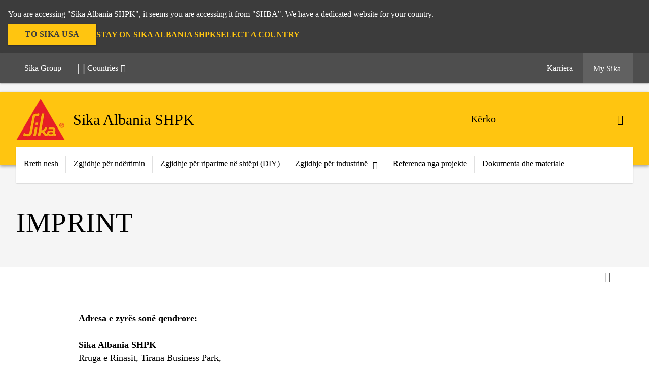

--- FILE ---
content_type: text/html;charset=utf-8
request_url: https://alb.sika.com/sq/imprint.html
body_size: 9495
content:

<!DOCTYPE HTML>
<html data-sika-lang="sq" lang="sq-AL" class="cmp-font-size--normal" dir="ltr">
<head>
    <meta charset="UTF-8"/>
    
    
    
    <title>Imprint | Sika Albania</title>
    <meta name="viewport" content="width=device-width, initial-scale=1.0"/>
    
    
    
    
    <meta property="og:type" content="website"/>
    <meta property="og:url" content="https://alb.sika.com/sq/imprint.html"/>
    <meta property="og:title" content="Imprint"/>
    
    
    <meta itemprop="page-title" content="Imprint"/>
    <meta itemprop="repository-path" content="/content/al/main/sq/imprint"/>
    <meta itemprop="page-type" content="contentpage"/>

    
    <meta itemprop="parent-page" content="/content/al/main/sq"/>
    
    
    
    
    <meta itemprop="brand" content="/content/al/main"/>
    
    
    
    
    

    <meta itemprop="title-sort" content="imprint"/>

    <script defer="defer" type="text/javascript" src="/.rum/@adobe/helix-rum-js@%5E2/dist/rum-standalone.js"></script>
<link rel="canonical" href="https://alb.sika.com/sq/imprint.html"/>
    
        
            <link rel="alternate" href="https://mng.sika.com/en/imprint.html" hreflang="en-MN"/>
        
            <link rel="alternate" href="https://mmr.sika.com/en/imprint.html" hreflang="en-MM"/>
        
            <link rel="alternate" href="https://lva.sika.com/lv/imprint.html" hreflang="lv-LV"/>
        
            <link rel="alternate" href="https://egy.sika.com/en/imprint.html" hreflang="en-EG"/>
        
            <link rel="alternate" href="https://ind.sika.com/en/imprint.html" hreflang="en-IN"/>
        
            <link rel="alternate" href="https://gcc.sika.com/en/imprint.html" hreflang="en-AE"/>
        
            <link rel="alternate" href="https://zaf.sika.com/en/imprint.html" hreflang="en-ZA"/>
        
            <link rel="alternate" href="https://mus.sika.com/en/imprint.html" hreflang="en-MU"/>
        
            <link rel="alternate" href="https://irq.sika.com/en/imprint.html" hreflang="en-IQ"/>
        
            <link rel="alternate" href="https://grc.sika.com/el/imprint.html" hreflang="el-GR"/>
        
            <link rel="alternate" href="https://mys.sika.com/en/imprint.html" hreflang="en-MY"/>
        
            <link rel="alternate" href="https://arm.sika.com/en/imprint.html" hreflang="en-AM"/>
        
            <link rel="alternate" href="https://eth.sika.com/en/imprint.html" hreflang="en-ET"/>
        
            <link rel="alternate" href="https://uzb.sika.com/ru/imprint.html" hreflang="ru-UZ"/>
        
            <link rel="alternate" href="https://mus.sika.com/fr/imprint.html" hreflang="fr-MU"/>
        
            <link rel="alternate" href="https://aus.sika.com/en/imprint.html" hreflang="en-AU"/>
        
            <link rel="alternate" href="https://nga.sika.com/en/imprint.html" hreflang="en-NG"/>
        
            <link rel="alternate" href="https://hun.sika.com/hu/imprint.html" hreflang="hu-HU"/>
        
            <link rel="alternate" href="https://bgd.sika.com/en/imprint.html" hreflang="en-BD"/>
        
            <link rel="alternate" href="https://gcc.sika.com/en/imprint.html" hreflang="en-JO"/>
        
            <link rel="alternate" href="https://gcc.sika.com/en/imprint.html" hreflang="en-BH"/>
        
            <link rel="alternate" href="https://sen.sika.com/fr/imprint.html" hreflang="fr-SN"/>
        
            <link rel="alternate" href="https://gcc.sika.com/en/imprint.html" hreflang="en-SA"/>
        
            <link rel="alternate" href="https://rou.sika.com/ro/imprint.html" hreflang="ro-RO"/>
        
            <link rel="alternate" href="https://est.sika.com/et/imprint.html" hreflang="et-EE"/>
        
            <link rel="alternate" href="https://ken.sika.com/en/imprint.html" hreflang="en-KE"/>
        
            <link rel="alternate" href="https://aze.sika.com/az/imprint.html" hreflang="az-AZ"/>
        
            <link rel="alternate" href="https://gcc.sika.com/en/imprint.html" hreflang="en-OM"/>
        
            <link rel="alternate" href="https://hrv.sika.com/hr/imprint.html" hreflang="hr-HR"/>
        
            <link rel="alternate" href="https://gha.sika.com/en/imprint.html" hreflang="en-GH"/>
        
            <link rel="alternate" href="https://kaz.sika.com/ru/imprint.html" hreflang="ru-KZ"/>
        
            <link rel="alternate" href="https://ago.sika.com/pt/imprint.html" hreflang="pt-AO"/>
        
            <link rel="alternate" href="https://ltu.sika.com/lt/imprint.html" hreflang="lt-LT"/>
        
            <link rel="alternate" href="https://tun.sika.com/fr/imprint.html" hreflang="fr-TN"/>
        
            <link rel="alternate" href="https://svn.sika.com/sl/imprint.html" hreflang="sl-SI"/>
        
            <link rel="alternate" href="https://gcc.sika.com/en/imprint.html" hreflang="en-KW"/>
        
            <link rel="alternate" href="https://civ.sika.com/fr/imprint.html" hreflang="fr-CI"/>
        
            <link rel="alternate" href="https://bgr.sika.com/bg/imprint.html" hreflang="bg-BG"/>
        
            <link rel="alternate" href="https://cmr.sika.com/fr/imprint.html" hreflang="fr-CM"/>
        
            <link rel="alternate" href="https://lbn.sika.com/en/imprint.html" hreflang="en-LB"/>
        
            <link rel="alternate" href="https://cze.sika.com/cs/imprint.html" hreflang="cs-CZ"/>
        
            <link rel="alternate" href="https://blr.sika.com/ru/imprint.html" hreflang="ru-BY"/>
        
            <link rel="alternate" href="https://pak.sika.com/en/imprint.html" hreflang="en-PK"/>
        
            <link rel="alternate" href="https://lka.sika.com/en/imprint.html" hreflang="en-LK"/>
        
            <link rel="alternate" href="https://mar.sika.com/fr/imprint.html" hreflang="fr-MA"/>
        
            <link rel="alternate" href="https://deu.sika.com/en/imprint.html" hreflang="en-DE"/>
        
            <link rel="alternate" href="https://hkg.sika.com/zh/imprint.html" hreflang="zh-HK"/>
        
            <link rel="alternate" href="https://hkg.sika.com/en/imprint.html" hreflang="en-HK"/>
        
            <link rel="alternate" href="https://srb.sika.com/sr/imprint.html" hreflang="sr-RS"/>
        
            <link rel="alternate" href="https://kor.sika.com/ko/imprint.html" hreflang="ko-KR"/>
        
            <link rel="alternate" href="https://dza.sika.com/fr/imprint.html" hreflang="fr-DZ"/>
        
            <link rel="alternate" href="https://svk.sika.com/sk/imprint.html" hreflang="sk-SK"/>
        
            <link rel="alternate" href="https://tza.sika.com/en/imprint.html" hreflang="en-TZ"/>
        
            <link rel="alternate" href="https://ita.sika.com/it/imprint.html" hreflang="it-IT"/>
        
            <link rel="alternate" href="https://alb.sika.com/sq/imprint.html" hreflang="sq-AL"/>
        
            <link rel="alternate" href="https://gcc.sika.com/en/imprint.html" hreflang="en-QA"/>
        
    

    



    

    

  <!-- Always load base styles -->
  
    
<link rel="stylesheet" href="/etc.clientlibs/sika/clientlibs/clientlib-base.lc-c72f5a7b1603130ed05ab37748a06fac-lc.min.css" type="text/css">



  <!-- Load sika UI styles only when redesign feature flag is active -->
  
  




    <script>
        (function (w, d, s, l, i) {
            w[l] = w[l] || [];
            w[l].push({
                'gtm.start':
                    new Date().getTime(), event: 'gtm.js'
            });
            var f = d.getElementsByTagName(s)[0],
                j = d.createElement(s), dl = l != 'dataLayer' ? '&l=' + l : '';
            j.async = true;
            j.src =
                'https://www.googletagmanager.com/gtm.js?id=' + i + dl;
            f.parentNode.insertBefore(j, f);
        })(window, document, 'script', 'dataLayer', 'GTM-N7SDJMV9');
    </script>


    
    
    

    

    
    
    

    
    
    <link rel="apple-touch-icon" sizes="120x120" href="/content/dam/system/icons-sika/120x120.png"/>

    
    <link rel="apple-touch-icon" sizes="152x152" href="/content/dam/system/icons-sika/152x152.png"/>

    
    <link rel="apple-touch-icon" sizes="167x167" href="/content/dam/system/icons-sika/167x167.png"/>

    
    <link rel="apple-touch-icon" sizes="180x180" href="/content/dam/system/icons-sika/180x180.png"/>

    
    <link rel="icon" sizes="192x192" href="/content/dam/system/icons-sika/192x192.png"/>

    
    <link rel="icon" sizes="128x128" href="/content/dam/system/icons-sika/128x128.png"/>

    
    <meta name="msapplication-square310x310logo" content="/content/dam/system/icons-sika/310x310.png"/>
    <meta name="msapplication-wide310x150logo" content="/content/dam/system/icons-sika/310x150.png"/>
    <meta name="msapplication-square150x150logo" content="/content/dam/system/icons-sika/150x150.png"/>
    <meta name="msapplication-square70x70logo" content="/content/dam/system/icons-sika/70x70.png"/>

    
    <link rel="icon" sizes="48x48" href="/content/dam/system/icons-sika/48x48.png"/>
    <link rel="icon" sizes="32x32" href="/content/dam/system/icons-sika/32x32.png"/>
    <link rel="icon" sizes="16x16" href="/content/dam/system/icons-sika/16x16.png"/>


    
    
    

    
    
    
    

    
</head>
<body class="cmp-font--klavika ltr contentpage abstractpage page basicpage  ">


  



  <div id="app">
    <div class="cmp-app" v-page>
        


    <div id="header" class="cmp-header__anchor"></div>
    <header v-header class="cmp-header cmp-header--absolute">
        
  <div func-country-switch data-api-url="/sq/imprint.countryswitch.json" class="cmp-country-switch" style="display: none;">
    <div class="cmp-country-switch__content">
        <div class="cmp-country-switch__message" data-message></div>
        <div class="cmp-country-switch__action-items">
            <a class="cmp-button button" data-switch-button></a>
            <a class="cmp-country-switch__link-button" data-stay-button></a>
            <a class="cmp-country-switch__link-button" data-select-button></a>
        </div>
    </div>
  </div>


        <div class="cmp-meta-navigation">
    <div class="cmp-header-container">
        <div class="cmp-meta-left">
            <div class="cmp-group-title">
                <a href="https://www.sika.com" data-link-target="external" rel="noopener">Sika Group</a>
            </div>
            <ul class="cmp-dropdown dropdown menu">
                <li>
                    
                    <div data-servlet-path="/sq.country-selector.json" v-modal="'worldwideselector'" class="cmp-modal cmp-website-selection-modal">
  <div class="cmp-website-selection">
    
    
      <div data-sika-open>
        <div class="cmp-website-selection__button">
          <a class="cmp-button secondary" data-sika-link-type="CTA">
            <i class="cmp-icon cmp-icon-earth"></i>
            Countries
          </a>
        </div>
      </div>
    
    <div data-sika-modal="modal-name" class="cmp-modal__overlay cmp-modal__overlay--website-selector">
      <div class="cmp-modal__content cmp-modal__overlay--website-selector-content">
        <div class="cmp-website-selection__content-holder">
          <div class="cmp-website-selection__header">
            <div class="cmp-website-selection__header-inner">
              <div class="cmp-website-selection__logo">
                <a href="/">
                  
  
  
  
  <picture v-responsive-image="true" data-image-src="{&#34;isResponsive&#34;:false,&#34;pattern&#34;:&#34;https://sika.scene7.com/is/content/sika/Sika_ClaimU_pos_rgb&#34;,&#34;alt&#34;:&#34;Sika Logo with Building Trust below triangle&#34;,&#34;imageProfileNamePrefix&#34;:&#34;:&#34;,&#34;imageProfileMap&#34;:{}}" data-height-based="false">
    
    <img class="svg-placeholder " src="[data-uri]" alt="Logo" title="Sika Logo"/>
  </picture>

                </a>
              </div>
              <div class="cmp-website-selection__title-wrap">
                <h3 class="cmp-website-selection__title">Choose a country</h3>
              </div>
            </div>
          </div>
          <div class="cmp-website-selection__parent"></div>
        </div>
        <button class="cmp-modal__close-button" data-sika-close type="button">
          <i class="cmp-icon cmp-icon-close"></i>
        </button>
      </div>
    </div>
  </div>
</div>

                    
                </li>
                
                
                
            </ul>
        </div>
        <div class="cmp-meta-right">
            <div class="cmp-navigation">
                <ul func-shadow class="cmp-navigation__menu">
                    <li class="cmp-navigation__item">
                        <a href="https://alb.sika.com/sq/karriera.html" target="_self" class="cmp-navigation__link ">
                            <i class="cmp-icon cmp-icon-"></i>
                            <span class="cmp-text">
                                Karriera
                                
                            </span>
                        </a>
                    </li>


                    <li v-cart-flash="['product', 'download']" data-cart-flash-animation-class="cmp-my-sika--flash" class="cmp-navigation__item cmp-my-sika">

                        <a href="javascript:;" target="_self" class="cmp-navigation__link" v-toggle>
                            <i class="cmp-icon cmp-icon-account"></i>
                            <span class="cmp-text">
                                My Sika&nbsp;
                            </span>
                        </a>
                        <div class="cmp-my-sika__overlay">
                            <div class="cmp-my-sika_element cmp-my-sika_element--linked" onClick="window.location = '/content/al/main/sq/my-sika.html'">
                                <div class="cmp-my-sika_element__icon">
                                    <i class="cmp-icon cmp-icon-file-multiple"></i>
                                </div>

                                <div class="cmp-my-sika_element_container">
                                    <div func-cart-count="download" data-cart-count-class-active="cmp-navigation__link--active" data-cart-count-class-flash="cmp-navigation__link--flash" class="cmp-my-sika_element_container__title">
                                        Koshi i dokumentave
                                        <span class="cart-count_container"></span>

                                        
                                    </div>
                                </div>
                            </div>
                            <div class="cmp-my-sika_element cmp-my-sika_element--linked" onClick="window.location = '/content/al/main/sq/my-sika.html'">
                                <div class="cmp-my-sika_element__icon">
                                    <i class="cmp-icon cmp-icon-star"></i>
                                </div>

                                <div class="cmp-my-sika_element_container">
                                    <div func-cart-count="product" data-cart-count-class-active="cmp-navigation__link--active" data-cart-count-class-flash="cmp-navigation__link--flash" class="cmp-my-sika_element_container__title">
                                        Produktet e preferuara
                                        <span class="cart-count_container"></span>

                                        
                                    </div>
                                </div>
                            </div>
                            
                        </div>
                    </li>
                    
                        <li class="cmp-navigation__item cmp-navigation__item--sticky-show cmp-my-sika cart">
                            <a func-cart-count="download" func-cart-count-mobile="download" data-cart-count-class-active="cmp-navigation__link--active" data-cart-count-class-flash="cmp-navigation__link--flash" href="/sq/my-sika.html" class="cmp-navigation__link">
                                <i class="cmp-icon cmp-icon-file-multiple"></i>
                                <span class="cmp-text">
                                    Koshi i dokumentave&nbsp;
                                    <span class="cart-count_container"></span>
                                </span>
                                
                            </a>
                        </li>
                        <li class="cmp-navigation__item cmp-navigation__item--sticky-show cmp-my-sika cart">
                            <a func-cart-count="product" func-cart-count-mobile="product" data-cart-count-class-active="cmp-navigation__link--active" data-cart-count-class-flash="cmp-navigation__link--flash" href="/sq/my-sika.html" class="cmp-navigation__link">
                                <i class="cmp-icon cmp-icon-star"></i>
                                <span class="cmp-text">
                                    Produktet e preferuara&nbsp;
                                    <span class="cart-count_container"></span>
                                </span>
                                
                            </a>
                        </li>
                        
                    
                </ul>
            </div>
        </div>
    </div>
</div>
        <div class="cmp-header__content">
            <div class="cmp-header-container">
                <div class="cmp-header__content-left">
                    <div class="cmp-header__logo">
                        <a href="/">
                            
  
  
  <picture>
    
    <img src="https://sika.scene7.com/is/content/sika/Sika_ClaimU_pos_rgb" alt="Logo" title="Sika Logo"/>
  </picture>

                        </a>
                    </div>
                    <div class="cmp-header__logo cmp-header__logo--is-mobile">
                        <a href="/">
                            
  
  
  <picture>
    <source type="image/webp" srcset="https://sika.scene7.com/is/image/sika/Sika_NoClaim_pos_rgb_mobile?wid=160&amp;hei=138&amp;fit=crop%2C1&amp;fmt=webp-alpha 1.0x, https://sika.scene7.com/is/image/sika/Sika_NoClaim_pos_rgb_mobile?wid=320&amp;hei=277&amp;fit=crop%2C1&amp;fmt=webp-alpha 1.5x, https://sika.scene7.com/is/image/sika/Sika_NoClaim_pos_rgb_mobile?wid=320&amp;hei=277&amp;fit=crop%2C1&amp;fmt=webp-alpha 2.0x" media="(min-width: 1441px)"/>
<source type="image/webp" srcset="https://sika.scene7.com/is/image/sika/Sika_NoClaim_pos_rgb_mobile?wid=160&amp;hei=138&amp;fit=crop%2C1&amp;fmt=webp-alpha 1.0x, https://sika.scene7.com/is/image/sika/Sika_NoClaim_pos_rgb_mobile?wid=320&amp;hei=277&amp;fit=crop%2C1&amp;fmt=webp-alpha 1.5x, https://sika.scene7.com/is/image/sika/Sika_NoClaim_pos_rgb_mobile?wid=320&amp;hei=277&amp;fit=crop%2C1&amp;fmt=webp-alpha 2.0x" media="(min-width: 1025px)"/>
<source type="image/webp" srcset="https://sika.scene7.com/is/image/sika/Sika_NoClaim_pos_rgb_mobile?wid=160&amp;hei=138&amp;fit=crop%2C1&amp;fmt=webp-alpha 1.0x, https://sika.scene7.com/is/image/sika/Sika_NoClaim_pos_rgb_mobile?wid=320&amp;hei=277&amp;fit=crop%2C1&amp;fmt=webp-alpha 1.5x, https://sika.scene7.com/is/image/sika/Sika_NoClaim_pos_rgb_mobile?wid=320&amp;hei=277&amp;fit=crop%2C1&amp;fmt=webp-alpha 2.0x" media="(min-width: 601px)"/>
<source type="image/webp" srcset="https://sika.scene7.com/is/image/sika/Sika_NoClaim_pos_rgb_mobile?wid=160&amp;hei=138&amp;fit=crop%2C1&amp;fmt=webp-alpha 1.0x, https://sika.scene7.com/is/image/sika/Sika_NoClaim_pos_rgb_mobile?wid=320&amp;hei=277&amp;fit=crop%2C1&amp;fmt=webp-alpha 1.5x, https://sika.scene7.com/is/image/sika/Sika_NoClaim_pos_rgb_mobile?wid=320&amp;hei=277&amp;fit=crop%2C1&amp;fmt=webp-alpha 2.0x" media="(min-width: 481px)"/>
<source type="image/webp" srcset="https://sika.scene7.com/is/image/sika/Sika_NoClaim_pos_rgb_mobile?wid=160&amp;hei=138&amp;fit=crop%2C1&amp;fmt=webp-alpha 1.0x, https://sika.scene7.com/is/image/sika/Sika_NoClaim_pos_rgb_mobile?wid=320&amp;hei=277&amp;fit=crop%2C1&amp;fmt=webp-alpha 1.5x, https://sika.scene7.com/is/image/sika/Sika_NoClaim_pos_rgb_mobile?wid=320&amp;hei=277&amp;fit=crop%2C1&amp;fmt=webp-alpha 2.0x"/>
<source type="image/png" srcset="https://sika.scene7.com/is/image/sika/Sika_NoClaim_pos_rgb_mobile?wid=160&amp;hei=138&amp;fit=crop%2C1&amp;fmt=png-alpha 1.0x, https://sika.scene7.com/is/image/sika/Sika_NoClaim_pos_rgb_mobile?wid=320&amp;hei=277&amp;fit=crop%2C1&amp;fmt=png-alpha 1.5x, https://sika.scene7.com/is/image/sika/Sika_NoClaim_pos_rgb_mobile?wid=320&amp;hei=277&amp;fit=crop%2C1&amp;fmt=png-alpha 2.0x" media="(min-width: 1441px)"/>
<source type="image/png" srcset="https://sika.scene7.com/is/image/sika/Sika_NoClaim_pos_rgb_mobile?wid=160&amp;hei=138&amp;fit=crop%2C1&amp;fmt=png-alpha 1.0x, https://sika.scene7.com/is/image/sika/Sika_NoClaim_pos_rgb_mobile?wid=320&amp;hei=277&amp;fit=crop%2C1&amp;fmt=png-alpha 1.5x, https://sika.scene7.com/is/image/sika/Sika_NoClaim_pos_rgb_mobile?wid=320&amp;hei=277&amp;fit=crop%2C1&amp;fmt=png-alpha 2.0x" media="(min-width: 1025px)"/>
<source type="image/png" srcset="https://sika.scene7.com/is/image/sika/Sika_NoClaim_pos_rgb_mobile?wid=160&amp;hei=138&amp;fit=crop%2C1&amp;fmt=png-alpha 1.0x, https://sika.scene7.com/is/image/sika/Sika_NoClaim_pos_rgb_mobile?wid=320&amp;hei=277&amp;fit=crop%2C1&amp;fmt=png-alpha 1.5x, https://sika.scene7.com/is/image/sika/Sika_NoClaim_pos_rgb_mobile?wid=320&amp;hei=277&amp;fit=crop%2C1&amp;fmt=png-alpha 2.0x" media="(min-width: 601px)"/>
<source type="image/png" srcset="https://sika.scene7.com/is/image/sika/Sika_NoClaim_pos_rgb_mobile?wid=160&amp;hei=138&amp;fit=crop%2C1&amp;fmt=png-alpha 1.0x, https://sika.scene7.com/is/image/sika/Sika_NoClaim_pos_rgb_mobile?wid=320&amp;hei=277&amp;fit=crop%2C1&amp;fmt=png-alpha 1.5x, https://sika.scene7.com/is/image/sika/Sika_NoClaim_pos_rgb_mobile?wid=320&amp;hei=277&amp;fit=crop%2C1&amp;fmt=png-alpha 2.0x" media="(min-width: 481px)"/>
<source type="image/png" srcset="https://sika.scene7.com/is/image/sika/Sika_NoClaim_pos_rgb_mobile?wid=160&amp;hei=138&amp;fit=crop%2C1&amp;fmt=png-alpha 1.0x, https://sika.scene7.com/is/image/sika/Sika_NoClaim_pos_rgb_mobile?wid=320&amp;hei=277&amp;fit=crop%2C1&amp;fmt=png-alpha 1.5x, https://sika.scene7.com/is/image/sika/Sika_NoClaim_pos_rgb_mobile?wid=320&amp;hei=277&amp;fit=crop%2C1&amp;fmt=png-alpha 2.0x"/>

    <img src="https://sika.scene7.com/is/image/sika/Sika_NoClaim_pos_rgb_mobile?wid=160&hei=138&fit=crop%2C1" alt="Logo"/>
  </picture>

                        </a>
                    </div>
                    
                    <div class="cmp-header__title cmp-font--light ">
                        Sika Albania SHPK
                    </div>

                    
                    
                </div>
                <div class="cmp-header__content-right">
                    
  
  
    <div class="cmp-search-field">
      <!-- Search Form -->
      <form v-search class="cmp-search-form" action="/sq/serp.html" method="get">
        
        
        <!-- Search Input Field and Buttons -->
        <input type="text" name="q" placeholder="Kërko" data-placeholder-large="Kërko produkte, sisteme dhe zgjidhje" autocomplete="off" data-autocomplete-uri="/content/al/main/sq/serp/_jcr_content.typeahead.json" data-language-code="sq" data-typeahead-filters="[{&#34;type&#34;:&#34;AndFilter&#34;,&#34;startsWith&#34;:false,&#34;key&#34;:&#34;brand_str&#34;,&#34;value&#34;:&#34;/content/al/main&#34;}]" class="cmp-search-form__field cmp-font--light"/>
        <button type="reset" class="cmp-search-form__button-clear">
          <i class="cmp-icon cmp-icon-close"></i>
        </button>
        <div class="cmp-search-form__button-action cmp-search-form__button-action-just-icon">
          <i class="cmp-icon cmp-icon-magnify"></i>
        </div>
        <button type="submit" class="cmp-search-form__button-action" aria-label="Kërko">
          <i class="cmp-icon cmp-icon-magnify"></i>
        </button>

        <!-- Search Block Box -->
        <div class="cmp-search-block">
          <!-- Search Suggestions -->
          <div class="cmp-navigation-block cmp-search-block__suggestions">
            <div class="cmp-link-list">
              <div class="cmp-link-list__title">
                <h6>Suggested Searches</h6>
              </div>
              <div class="cmp-link-list__items">
                <ul>
                  <li><a href=""></a></li>
                </ul>
              </div>
            </div>
          </div>
          <!-- Search Top Results -->
          <div class="cmp-navigation-block cmp-search-block__suggestions cmp-search-block__suggestions__top-results">
            <div class="cmp-title">
              <h6>Rekomandime</h6>
            </div>
          </div>
          <!-- Search Quick Links -->
          

          <!-- Search Recommendations -->
          
        </div>
      </form>
    </div>
    
  

                    <div class="cmp-burger-icon" func-cart-count-mobile.empty="download, product">
                        <div class="icon">
                            <div class="line line--1"></div>
                            <div class="line line--2"></div>
                            <div class="line line--3"></div>
                        </div>
                    </div>
                </div>
            </div>
        </div>
        <div class="cmp-main-navigation--mobile">

    
    <div class="cmp-main-navigation-root">
        <ul class="first">
            
                <li class="has-children">
                    
                    <span>Rreth nesh</span>
                    <ul class="sub-nav">
                        <li class="back">Kthehu në menunë kryesore</li>
                        <li class="overview cmp-font--bold">
                            

                            <!-- when there is no link we need a span so that we can target the element via css -->
                            <span>Rreth nesh</span>
                        </li>
                        
                            <li class="has-children">
                                
                                <span>Rreth kompanisë</span>
                                <ul class="sub-nav">
                                    <li class="back">Kthehu Rreth nesh</li>
                                    <li class="overview cmp-font--bold">
                                        <a href="/sq/rreth-nesh.html">
                                            Rreth kompanisë
                                        </a>

                                        <!-- when there is no link we need a span so that we can target the element via css -->
                                        
                                    </li>
                                    <li>
                                        <a target="_self" href="/sq/rreth-nesh/sika-albania.html">
                                            Sika Albania SHPK
                                        </a>
                                    </li>
<li>
                                        <a target="_self" href="/sq/rreth-nesh/vlera-dhe-parime.html">
                                            Vlera &amp; Parime
                                        </a>
                                    </li>
<li>
                                        <a target="_self" href="/sq/rreth-nesh/historia.html">
                                            Historia
                                        </a>
                                    </li>
<li>
                                        <a target="_self" href="/sq/rreth-nesh/synimi-dhe-marka-sika.html">
                                            Synimi &amp; Marka Sika
                                        </a>
                                    </li>
<li>
                                        <a target="_self" href="/sq/rreth-nesh/target-markets.html">
                                            Target Markets
                                        </a>
                                    </li>

                                </ul>
                            </li>
                            
                        
                            <li class="has-children">
                                
                                <span>Qëndrueshmëria</span>
                                <ul class="sub-nav">
                                    <li class="back">Kthehu Rreth nesh</li>
                                    <li class="overview cmp-font--bold">
                                        

                                        <!-- when there is no link we need a span so that we can target the element via css -->
                                        <span>Qëndrueshmëria</span>
                                    </li>
                                    <li>
                                        <a target="_self" href="/sq/rreth-nesh/qendrueshmeria.html">
                                            Përmasat sociale, mjedisore dhe ekonomike
                                        </a>
                                    </li>

                                </ul>
                            </li>
                            
                        
                            <li class="has-children">
                                
                                <span>Karriera</span>
                                <ul class="sub-nav">
                                    <li class="back">Kthehu Rreth nesh</li>
                                    <li class="overview cmp-font--bold">
                                        

                                        <!-- when there is no link we need a span so that we can target the element via css -->
                                        <span>Karriera</span>
                                    </li>
                                    <li>
                                        <a href="/sq/karriera/behuni-pjese-e-sika-spirit.html">
                                            Bëhuni pjesë e Sika Spirit
                                        </a>
                                    </li>
<li>
                                        <a href="/sq/karriera/karriere-nderkombetare.html">
                                            Karrierë ndërkombëtare
                                        </a>
                                    </li>
<li>
                                        <a href="/sq/karriera/perse-te-punoni-tek-sika.html">
                                            Përse të punoni tek Sika?
                                        </a>
                                    </li>
<li>
                                        <a href="/sq/karriera/vende-te-lira-pune.html">
                                            Vende të lira pune
                                        </a>
                                    </li>

                                </ul>
                            </li>
                            
                        
                            <li class="has-children">
                                
                                <span>Të reja dhe njoftime</span>
                                <ul class="sub-nav">
                                    <li class="back">Kthehu Rreth nesh</li>
                                    <li class="overview cmp-font--bold">
                                        

                                        <!-- when there is no link we need a span so that we can target the element via css -->
                                        <span>Të reja dhe njoftime</span>
                                    </li>
                                    <li>
                                        <a target="_self" href="/sq/rreth-nesh/te-rejat-tona/njoftimet-per-2021.html">
                                            Të rejat më të fundit
                                        </a>
                                    </li>

                                </ul>
                            </li>
                            
                        
                    </ul>
                </li>
            
                <li class="has-children">
                    
                    <span>Zgjidhje për ndërtimin</span>
                    <ul class="sub-nav">
                        <li class="back">Kthehu në menunë kryesore</li>
                        <li class="overview cmp-font--bold">
                            <a href="/sq/zgjidhje-per-ndertimin.html">Zgjidhje për ndërtimin
                                
                            </a>

                            <!-- when there is no link we need a span so that we can target the element via css -->
                            
                        </li>
                        
                            <li class="has-children">
                                
                                <span>Ndërtim</span>
                                <ul class="sub-nav">
                                    <li class="back">Kthehu Zgjidhje për ndërtimin</li>
                                    <li class="overview cmp-font--bold">
                                        <a href="/sq/zgjidhje-per-ndertimin/ndertim.html">
                                            Ndërtim
                                        </a>

                                        <!-- when there is no link we need a span so that we can target the element via css -->
                                        
                                    </li>
                                    <li>
                                        <a target="_self" href="/sq/zgjidhje-per-ndertimin/aditive-per-betonin.html">
                                            Aditivë për betonin
                                        </a>
                                    </li>
<li>
                                        <a target="_self" href="/sq/zgjidhje-per-ndertimin/aditive-per-cimenton.html">
                                            Aditivë për çimenton
                                        </a>
                                    </li>
<li>
                                        <a target="_self" href="/sq/zgjidhje-per-ndertimin/graute.html">
                                            Graute
                                        </a>
                                    </li>
<li>
                                        <a target="_self" href="/sq/zgjidhje-per-ndertimin/ngjitje-e-ngurte.html">
                                            Ngjitje e ngurtë
                                        </a>
                                    </li>
<li>
                                        <a target="_self" href="/sq/zgjidhje-per-ndertimin/aditive-per-llactethategips.html">
                                            Aditivë për llaç të thatë dhe gips
                                        </a>
                                    </li>
<li>
                                        <a target="_self" href="/sq/zgjidhje-per-ndertimin/sisteme-hidroizolimi.html">
                                            Sisteme hidroizolimi
                                        </a>
                                    </li>

                                </ul>
                            </li>
                            
                        
                            <li class="has-children">
                                
                                <span>Mbrojtje</span>
                                <ul class="sub-nav">
                                    <li class="back">Kthehu Zgjidhje për ndërtimin</li>
                                    <li class="overview cmp-font--bold">
                                        <a href="/sq/zgjidhje-per-ndertimin/mbrojtje.html">
                                            Mbrojtje
                                        </a>

                                        <!-- when there is no link we need a span so that we can target the element via css -->
                                        
                                    </li>
                                    <li>
                                        <a target="_self" href="/sq/zgjidhje-per-ndertimin/mbrojtje-kunder-zjarrit.html">
                                            Mbrojtje kundër zjarrit
                                        </a>
                                    </li>
<li>
                                        <a target="_self" href="/sq/zgjidhje-per-ndertimin/sisteme-per-hidroizolimtarracecatie.html">
                                            Sisteme për hidroizolim tarrace/ çatie
                                        </a>
                                    </li>
<li>
                                        <a target="_self" href="/sq/zgjidhje-per-ndertimin/veshje-industriale.html">
                                            Veshje industriale
                                        </a>
                                    </li>
<li>
                                        <a target="_self" href="/sq/zgjidhje-per-ndertimin/mbrojtje-per-betonin.html">
                                            Mbrojtje për betonin
                                        </a>
                                    </li>
<li>
                                        <a target="_self" href="/sq/zgjidhje-per-ndertimin/izolim-fugash.html">
                                            Izolim fugash
                                        </a>
                                    </li>

                                </ul>
                            </li>
                            
                        
                            <li class="has-children">
                                
                                <span>Finiturë</span>
                                <ul class="sub-nav">
                                    <li class="back">Kthehu Zgjidhje për ndërtimin</li>
                                    <li class="overview cmp-font--bold">
                                        <a href="/sq/zgjidhje-per-ndertimin/finirim.html">
                                            Finiturë
                                        </a>

                                        <!-- when there is no link we need a span so that we can target the element via css -->
                                        
                                    </li>
                                    <li>
                                        <a target="_self" href="/sq/zgjidhje-per-ndertimin/sisteme-per-shtrimdyshemeje.html">
                                            Sisteme për shtrim dyshemeje
                                        </a>
                                    </li>
<li>
                                        <a target="_self" href="/sq/47366/53648">
                                            Sisteme për mure dhe fasada
                                        </a>
                                    </li>
<li>
                                        <a target="_self" href="/sq/zgjidhje-per-ndertimin/sisteme-per-shtriminepllakave.html">
                                            Sisteme për shtrimin e pllakave
                                        </a>
                                    </li>
<li>
                                        <a target="_self" href="/sq/zgjidhje-per-ndertimin/ngjitesa-per-ndertimin.html">
                                            Ngjitësa për ndërtimin
                                        </a>
                                    </li>

                                </ul>
                            </li>
                            
                        
                            <li class="has-children">
                                
                                <span>Riparim</span>
                                <ul class="sub-nav">
                                    <li class="back">Kthehu Zgjidhje për ndërtimin</li>
                                    <li class="overview cmp-font--bold">
                                        <a href="/sq/zgjidhje-per-ndertimin/riparim.html">
                                            Riparim
                                        </a>

                                        <!-- when there is no link we need a span so that we can target the element via css -->
                                        
                                    </li>
                                    <li>
                                        <a target="_self" href="/sq/zgjidhje-per-ndertimin/riparim-tarrace-catie.html">
                                            Riparim tarrace/ çatie
                                        </a>
                                    </li>
<li>
                                        <a target="_self" href="/sq/zgjidhje-per-ndertimin/riparim-betoni.html">
                                            Riparim betoni
                                        </a>
                                    </li>
<li>
                                        <a target="_self" href="/sq/zgjidhje-per-ndertimin/injektime.html">
                                            Injektime
                                        </a>
                                    </li>
<li>
                                        <a target="_self" href="/sq/zgjidhje-per-ndertimin/ankorim.html">
                                            Ankorim
                                        </a>
                                    </li>
<li>
                                        <a target="_self" href="/sq/zgjidhje-per-ndertimin/perforcim-strukturor.html">
                                            Përforcim strukturor
                                        </a>
                                    </li>

                                </ul>
                            </li>
                            
                        
                    </ul>
                </li>
            
                <li class="has-children">
                    
                    <span>Zgjidhje për riparime në shtëpi (DIY)</span>
                    <ul class="sub-nav">
                        <li class="back">Kthehu në menunë kryesore</li>
                        <li class="overview cmp-font--bold">
                            

                            <!-- when there is no link we need a span so that we can target the element via css -->
                            <span>Zgjidhje për riparime në shtëpi (DIY)</span>
                        </li>
                        
                            <li class="has-children">
                                
                                <span>Zgjidhjet nga Sika për mjediset e aplikimit</span>
                                <ul class="sub-nav">
                                    <li class="back">Kthehu Zgjidhje për riparime në shtëpi (DIY)</li>
                                    <li class="overview cmp-font--bold">
                                        <a href="/sq/zgjidhje-per-riparimeneshtepidiy.html">
                                            Zgjidhjet nga Sika për mjediset e aplikimit
                                        </a>

                                        <!-- when there is no link we need a span so that we can target the element via css -->
                                        
                                    </li>
                                    <li>
                                        <a target="_self" href="/sq/zgjidhje-per-riparimeneshtepidiy/kuzhine.html">
                                            Kuzhinë
                                        </a>
                                    </li>
<li>
                                        <a target="_self" href="/sq/zgjidhje-per-riparimeneshtepidiy/dhome-gjumi.html">
                                            Dhomë gjumi
                                        </a>
                                    </li>
<li>
                                        <a target="_self" href="/sq/zgjidhje-per-riparimeneshtepidiy/banjo.html">
                                            Banjo
                                        </a>
                                    </li>
<li>
                                        <a target="_self" href="/sq/zgjidhje-per-riparimeneshtepidiy/sallon.html">
                                            Sallon
                                        </a>
                                    </li>
<li>
                                        <a target="_self" href="/sq/zgjidhje-per-riparimeneshtepidiy/ballkon-verande.html">
                                            Ballkon/ verandë
                                        </a>
                                    </li>
<li>
                                        <a target="_self" href="/sq/zgjidhje-per-riparimeneshtepidiy/fasade.html">
                                            Fasadë
                                        </a>
                                    </li>
<li>
                                        <a target="_self" href="/sq/zgjidhje-per-riparimeneshtepidiy/garazh.html">
                                            Garazh
                                        </a>
                                    </li>
<li>
                                        <a target="_self" href="/sq/zgjidhje-per-riparimeneshtepidiy/lavanteri-dhome-magazinimi.html">
                                            Lavanteri/ mjedise magazinimi
                                        </a>
                                    </li>
<li>
                                        <a target="_self" href="/sq/zgjidhje-per-riparimeneshtepidiy/tarrace-cati.html">
                                            Tarracë/ çati
                                        </a>
                                    </li>

                                </ul>
                            </li>
                            
                        
                    </ul>
                </li>
            
                <li class="">
                    <a class="external-link" href="https://industry.sika.com/en/home.html" data-link-target="external" rel="noopener">
                        Zgjidhje për industrinë<i class="cmp-icon cmp-icon-open-in-new"></i>
                    </a>
                    
                    
                </li>
            
                <li class="">
                    <a href="/sq/referenca-projektesh.html">
                        Referenca nga projekte
                    </a>
                    
                    
                </li>
            
                <li class="has-children">
                    
                    <span>Dokumenta dhe materiale</span>
                    <ul class="sub-nav">
                        <li class="back">Kthehu në menunë kryesore</li>
                        <li class="overview cmp-font--bold">
                            <a href="#">Dokumenta dhe materiale
                                
                            </a>

                            <!-- when there is no link we need a span so that we can target the element via css -->
                            
                        </li>
                        
                            <li class="has-children">
                                
                                <span>Materiale të tjera</span>
                                <ul class="sub-nav">
                                    <li class="back">Kthehu Dokumenta dhe materiale</li>
                                    <li class="overview cmp-font--bold">
                                        <a href="/sq/shkarkoni-dokumenta.html">
                                            Materiale të tjera
                                        </a>

                                        <!-- when there is no link we need a span so that we can target the element via css -->
                                        
                                    </li>
                                    <li>
                                        <a target="_self" href="/sq/shkarkoni-dokumenta/katalogu-i-produkteve.html">
                                            Katalogu i produkteve
                                        </a>
                                    </li>
<li>
                                        <a target="_self" href="/sq/shkarkoni-dokumenta/broshura.html">
                                            Broshura
                                        </a>
                                    </li>
<li>
                                        <a target="_self" href="/sq/shkarkoni-dokumenta/fletepalosje.html">
                                            Fletëpalosje
                                        </a>
                                    </li>

                                </ul>
                            </li>
                            
                        
                    </ul>
                </li>
            
            
        </ul>
        <div class="cmp-nav-footer">
            <ul>
                <li>
                    <a href="https://alb.sika.com/sq/karriera.html" target="_self">
                        Karriera
                        
                    </a>
                </li>


                

                <li>
                    <a href="https://www.sika.com" data-link-target="external" rel="noopener">Sika Group</a>
                </li>

                <li>
                    
                    <div data-servlet-path="/sq.country-selector.json" v-modal="'worldwideselectormobile'" class="cmp-modal cmp-website-selection-modal">
  <div class="cmp-website-selection">
    
    
      <div data-sika-open>
        <div class="cmp-website-selection__button">
          <a class="cmp-button secondary" data-sika-link-type="CTA">
            <i class="cmp-icon cmp-icon-earth"></i>
            Countries
          </a>
        </div>
      </div>
    
    <div data-sika-modal="modal-name" class="cmp-modal__overlay cmp-modal__overlay--website-selector">
      <div class="cmp-modal__content cmp-modal__overlay--website-selector-content">
        <div class="cmp-website-selection__content-holder">
          <div class="cmp-website-selection__header">
            <div class="cmp-website-selection__header-inner">
              <div class="cmp-website-selection__logo">
                <a href="/">
                  
  
  
  
  <picture v-responsive-image="true" data-image-src="{&#34;isResponsive&#34;:false,&#34;pattern&#34;:&#34;https://sika.scene7.com/is/content/sika/Sika_ClaimU_pos_rgb&#34;,&#34;alt&#34;:&#34;Sika Logo with Building Trust below triangle&#34;,&#34;imageProfileNamePrefix&#34;:&#34;:&#34;,&#34;imageProfileMap&#34;:{}}" data-height-based="false">
    
    <img class="svg-placeholder " src="[data-uri]" alt="Logo" title="Sika Logo"/>
  </picture>

                </a>
              </div>
              <div class="cmp-website-selection__title-wrap">
                <h3 class="cmp-website-selection__title">Choose a country</h3>
              </div>
            </div>
          </div>
          <div class="cmp-website-selection__parent"></div>
        </div>
        <button class="cmp-modal__close-button" data-sika-close type="button">
          <i class="cmp-icon cmp-icon-close"></i>
        </button>
      </div>
    </div>
  </div>
</div>

                    
                </li>
            </ul>
        </div>
    </div>
</div>

        <div class="cmp-main-navigation cmp-header-container">
    <div class="cmp-navigation-segment">
        <div class="cmp-nav-mega-dropdown">
            <nav class="cmp-navigation">
                <ul class="cmp-navigation__menu cmp-nav-mega-dropdown__menu">
                    <li class="cmp-navigation__item has-children">
                        
                        <a class="cmp-navigation__link" v-toggle>
                            Rreth nesh
                        </a>
                        <div class="cmp-nav-mega-dropdown__content">
                            <div class="grid-x">
                                <div class="cell medium-2 cmp-nav-mega-dropdown__column">
                                    <div class="cmp-nav-mega-dropdown__content__sub-title cmp-font--bold">
                                        <a href="/sq/rreth-nesh.html">
                                            Rreth kompanisë
                                        </a>
                                    </div>
                                    <ul>
                                        <li>
                                            <a href="/sq/rreth-nesh/sika-albania.html" target="_self">
                                                Sika Albania SHPK
                                            </a>
                                        </li>
                                    
                                        <li>
                                            <a href="/sq/rreth-nesh/vlera-dhe-parime.html" target="_self">
                                                Vlera &amp; Parime
                                            </a>
                                        </li>
                                    
                                        <li>
                                            <a href="/sq/rreth-nesh/historia.html" target="_self">
                                                Historia
                                            </a>
                                        </li>
                                    
                                        <li>
                                            <a href="/sq/rreth-nesh/synimi-dhe-marka-sika.html" target="_self">
                                                Synimi &amp; Marka Sika
                                            </a>
                                        </li>
                                    
                                        <li>
                                            <a href="/sq/rreth-nesh/target-markets.html" target="_self">
                                                Target Markets
                                            </a>
                                        </li>
                                    </ul>
                                </div>
<div class="cell medium-2 cmp-nav-mega-dropdown__column">
                                    <div class="cmp-nav-mega-dropdown__content__sub-title cmp-font--bold">
                                        
                                            Qëndrueshmëria
                                        
                                    </div>
                                    <ul>
                                        <li>
                                            <a href="/sq/rreth-nesh/qendrueshmeria.html" target="_self">
                                                Përmasat sociale, mjedisore dhe ekonomike
                                            </a>
                                        </li>
                                    </ul>
                                </div>
<div class="cell medium-2 cmp-nav-mega-dropdown__column">
                                    <div class="cmp-nav-mega-dropdown__content__sub-title cmp-font--bold">
                                        
                                            Karriera
                                        
                                    </div>
                                    <ul>
                                        <li>
                                            <a href="/sq/karriera/behuni-pjese-e-sika-spirit.html">
                                                Bëhuni pjesë e Sika Spirit
                                            </a>
                                        </li>
                                    
                                        <li>
                                            <a href="/sq/karriera/karriere-nderkombetare.html">
                                                Karrierë ndërkombëtare
                                            </a>
                                        </li>
                                    
                                        <li>
                                            <a href="/sq/karriera/perse-te-punoni-tek-sika.html">
                                                Përse të punoni tek Sika?
                                            </a>
                                        </li>
                                    
                                        <li>
                                            <a href="/sq/karriera/vende-te-lira-pune.html">
                                                Vende të lira pune
                                            </a>
                                        </li>
                                    </ul>
                                </div>
<div class="cell medium-2 cmp-nav-mega-dropdown__column">
                                    <div class="cmp-nav-mega-dropdown__content__sub-title cmp-font--bold">
                                        
                                            Të reja dhe njoftime
                                        
                                    </div>
                                    <ul>
                                        <li>
                                            <a href="/sq/rreth-nesh/te-rejat-tona/njoftimet-per-2021.html" target="_self">
                                                Të rejat më të fundit
                                            </a>
                                        </li>
                                    </ul>
                                </div>

                            </div>
                        </div>
                    </li>
                
                    <li class="cmp-navigation__item has-children">
                        
                        <a class="cmp-navigation__link" v-toggle>
                            Zgjidhje për ndërtimin
                        </a>
                        <div class="cmp-nav-mega-dropdown__content">
                            <div class="grid-x">
                                <div class="cell medium-2 cmp-nav-mega-dropdown__column">
                                    <div class="cmp-nav-mega-dropdown__content__sub-title cmp-font--bold">
                                        <a href="/sq/zgjidhje-per-ndertimin/ndertim.html">
                                            Ndërtim
                                        </a>
                                    </div>
                                    <ul>
                                        <li>
                                            <a href="/sq/zgjidhje-per-ndertimin/aditive-per-betonin.html" target="_self">
                                                Aditivë për betonin
                                            </a>
                                        </li>
                                    
                                        <li>
                                            <a href="/sq/zgjidhje-per-ndertimin/aditive-per-cimenton.html" target="_self">
                                                Aditivë për çimenton
                                            </a>
                                        </li>
                                    
                                        <li>
                                            <a href="/sq/zgjidhje-per-ndertimin/graute.html" target="_self">
                                                Graute
                                            </a>
                                        </li>
                                    
                                        <li>
                                            <a href="/sq/zgjidhje-per-ndertimin/ngjitje-e-ngurte.html" target="_self">
                                                Ngjitje e ngurtë
                                            </a>
                                        </li>
                                    
                                        <li>
                                            <a href="/sq/zgjidhje-per-ndertimin/aditive-per-llactethategips.html" target="_self">
                                                Aditivë për llaç të thatë dhe gips
                                            </a>
                                        </li>
                                    
                                        <li>
                                            <a href="/sq/zgjidhje-per-ndertimin/sisteme-hidroizolimi.html" target="_self">
                                                Sisteme hidroizolimi
                                            </a>
                                        </li>
                                    </ul>
                                </div>
<div class="cell medium-2 cmp-nav-mega-dropdown__column">
                                    <div class="cmp-nav-mega-dropdown__content__sub-title cmp-font--bold">
                                        <a href="/sq/zgjidhje-per-ndertimin/mbrojtje.html">
                                            Mbrojtje
                                        </a>
                                    </div>
                                    <ul>
                                        <li>
                                            <a href="/sq/zgjidhje-per-ndertimin/mbrojtje-kunder-zjarrit.html" target="_self">
                                                Mbrojtje kundër zjarrit
                                            </a>
                                        </li>
                                    
                                        <li>
                                            <a href="/sq/zgjidhje-per-ndertimin/sisteme-per-hidroizolimtarracecatie.html" target="_self">
                                                Sisteme për hidroizolim tarrace/ çatie
                                            </a>
                                        </li>
                                    
                                        <li>
                                            <a href="/sq/zgjidhje-per-ndertimin/veshje-industriale.html" target="_self">
                                                Veshje industriale
                                            </a>
                                        </li>
                                    
                                        <li>
                                            <a href="/sq/zgjidhje-per-ndertimin/mbrojtje-per-betonin.html" target="_self">
                                                Mbrojtje për betonin
                                            </a>
                                        </li>
                                    
                                        <li>
                                            <a href="/sq/zgjidhje-per-ndertimin/izolim-fugash.html" target="_self">
                                                Izolim fugash
                                            </a>
                                        </li>
                                    </ul>
                                </div>
<div class="cell medium-2 cmp-nav-mega-dropdown__column">
                                    <div class="cmp-nav-mega-dropdown__content__sub-title cmp-font--bold">
                                        <a href="/sq/zgjidhje-per-ndertimin/finirim.html">
                                            Finiturë
                                        </a>
                                    </div>
                                    <ul>
                                        <li>
                                            <a href="/sq/zgjidhje-per-ndertimin/sisteme-per-shtrimdyshemeje.html" target="_self">
                                                Sisteme për shtrim dyshemeje
                                            </a>
                                        </li>
                                    
                                        <li>
                                            <a href="/sq/47366/53648" target="_self">
                                                Sisteme për mure dhe fasada
                                            </a>
                                        </li>
                                    
                                        <li>
                                            <a href="/sq/zgjidhje-per-ndertimin/sisteme-per-shtriminepllakave.html" target="_self">
                                                Sisteme për shtrimin e pllakave
                                            </a>
                                        </li>
                                    
                                        <li>
                                            <a href="/sq/zgjidhje-per-ndertimin/ngjitesa-per-ndertimin.html" target="_self">
                                                Ngjitësa për ndërtimin
                                            </a>
                                        </li>
                                    </ul>
                                </div>
<div class="cell medium-2 cmp-nav-mega-dropdown__column">
                                    <div class="cmp-nav-mega-dropdown__content__sub-title cmp-font--bold">
                                        <a href="/sq/zgjidhje-per-ndertimin/riparim.html">
                                            Riparim
                                        </a>
                                    </div>
                                    <ul>
                                        <li>
                                            <a href="/sq/zgjidhje-per-ndertimin/riparim-tarrace-catie.html" target="_self">
                                                Riparim tarrace/ çatie
                                            </a>
                                        </li>
                                    
                                        <li>
                                            <a href="/sq/zgjidhje-per-ndertimin/riparim-betoni.html" target="_self">
                                                Riparim betoni
                                            </a>
                                        </li>
                                    
                                        <li>
                                            <a href="/sq/zgjidhje-per-ndertimin/injektime.html" target="_self">
                                                Injektime
                                            </a>
                                        </li>
                                    
                                        <li>
                                            <a href="/sq/zgjidhje-per-ndertimin/ankorim.html" target="_self">
                                                Ankorim
                                            </a>
                                        </li>
                                    
                                        <li>
                                            <a href="/sq/zgjidhje-per-ndertimin/perforcim-strukturor.html" target="_self">
                                                Përforcim strukturor
                                            </a>
                                        </li>
                                    </ul>
                                </div>

                            </div>
                        </div>
                    </li>
                
                    <li class="cmp-navigation__item has-children">
                        
                        <a class="cmp-navigation__link" v-toggle>
                            Zgjidhje për riparime në shtëpi (DIY)
                        </a>
                        <div class="cmp-nav-mega-dropdown__content">
                            <div class="grid-x">
                                <div class="cell medium-2 cmp-nav-mega-dropdown__column">
                                    <div class="cmp-nav-mega-dropdown__content__sub-title cmp-font--bold">
                                        <a href="/sq/zgjidhje-per-riparimeneshtepidiy.html">
                                            Zgjidhjet nga Sika për mjediset e aplikimit
                                        </a>
                                    </div>
                                    <ul>
                                        <li>
                                            <a href="/sq/zgjidhje-per-riparimeneshtepidiy/kuzhine.html" target="_self">
                                                Kuzhinë
                                            </a>
                                        </li>
                                    
                                        <li>
                                            <a href="/sq/zgjidhje-per-riparimeneshtepidiy/dhome-gjumi.html" target="_self">
                                                Dhomë gjumi
                                            </a>
                                        </li>
                                    
                                        <li>
                                            <a href="/sq/zgjidhje-per-riparimeneshtepidiy/banjo.html" target="_self">
                                                Banjo
                                            </a>
                                        </li>
                                    
                                        <li>
                                            <a href="/sq/zgjidhje-per-riparimeneshtepidiy/sallon.html" target="_self">
                                                Sallon
                                            </a>
                                        </li>
                                    
                                        <li>
                                            <a href="/sq/zgjidhje-per-riparimeneshtepidiy/ballkon-verande.html" target="_self">
                                                Ballkon/ verandë
                                            </a>
                                        </li>
                                    
                                        <li>
                                            <a href="/sq/zgjidhje-per-riparimeneshtepidiy/fasade.html" target="_self">
                                                Fasadë
                                            </a>
                                        </li>
                                    
                                        <li>
                                            <a href="/sq/zgjidhje-per-riparimeneshtepidiy/garazh.html" target="_self">
                                                Garazh
                                            </a>
                                        </li>
                                    
                                        <li>
                                            <a href="/sq/zgjidhje-per-riparimeneshtepidiy/lavanteri-dhome-magazinimi.html" target="_self">
                                                Lavanteri/ mjedise magazinimi
                                            </a>
                                        </li>
                                    
                                        <li>
                                            <a href="/sq/zgjidhje-per-riparimeneshtepidiy/tarrace-cati.html" target="_self">
                                                Tarracë/ çati
                                            </a>
                                        </li>
                                    </ul>
                                </div>

                            </div>
                        </div>
                    </li>
                
                    <li class="cmp-navigation__item has-children">
                        <a class="cmp-navigation__link external-link" href="https://industry.sika.com/en/home.html" data-link-target="external" rel="noopener">
                            Zgjidhje për industrinë <i class="cmp-icon cmp-icon-open-in-new"></i>
                        </a>
                        
                        
                    </li>
                
                    <li class="cmp-navigation__item has-children">
                        <a class="cmp-navigation__link" href="/sq/referenca-projektesh.html">
                            Referenca nga projekte 
                        </a>
                        
                        
                    </li>
                
                    <li class="cmp-navigation__item has-children">
                        
                        <a class="cmp-navigation__link" v-toggle>
                            Dokumenta dhe materiale
                        </a>
                        <div class="cmp-nav-mega-dropdown__content">
                            <div class="grid-x">
                                <div class="cell medium-2 cmp-nav-mega-dropdown__column">
                                    <div class="cmp-nav-mega-dropdown__content__sub-title cmp-font--bold">
                                        <a href="/sq/shkarkoni-dokumenta.html">
                                            Materiale të tjera
                                        </a>
                                    </div>
                                    <ul>
                                        <li>
                                            <a href="/sq/shkarkoni-dokumenta/katalogu-i-produkteve.html" target="_self">
                                                Katalogu i produkteve
                                            </a>
                                        </li>
                                    
                                        <li>
                                            <a href="/sq/shkarkoni-dokumenta/broshura.html" target="_self">
                                                Broshura
                                            </a>
                                        </li>
                                    
                                        <li>
                                            <a href="/sq/shkarkoni-dokumenta/fletepalosje.html" target="_self">
                                                Fletëpalosje
                                            </a>
                                        </li>
                                    </ul>
                                </div>

                            </div>
                        </div>
                    </li>
                </ul>
            </nav>
        </div>
    </div>
</div>
    </header>
    <div class="cmp-header--spacer"></div>

<div>




  <!-- Legacy Design - Original markup preserved -->
  
    <div class="cmp-hero cmp-hero--small
      cmp-hero--lightbg
      cmp-hero--noimage">
      <div class="cmp-hero__background">
        
      </div>
      <div class="cmp-hero__content">
        <div class="cmp-hero__content--wrapper">
          <div>
            <h1 class="cmp-display">Imprint</h1>
          </div>
        </div>
      </div>
    </div>
  
  

</div>


<div class="cmp-content-breadcrumb-share">
	


  

  
    <!-- Legacy breadcrumb -->
    <nav class="cmp-breadcrumb" func-breadcrumb>
      
      
    </nav>
  


    


    <div>
    
    
        <div class="cmp-sharing ">
            <div class="cmp-sharing__icon" v-toggle="true">
                <i class="cmp-icon cmp-icon-share-variant"></i>
                
                <ul class="cmp-sharing__items">
                    <li class="cmp-sharing__triangle"></li>
                    <li class="cmp-sharing__item">
                        <a href="https://twitter.com/intent/tweet?url=https://alb.sika.com/sq/imprint.html" rel="noopener" target="_blank" data-link-target="external" rel="noopener"><i class="cmp-icon cmp-icon-twitter"></i></a>
                    </li>
                    <li class="cmp-sharing__item">
                        <a href="https://www.facebook.com/sharer/sharer.php?u=https://alb.sika.com/sq/imprint.html" rel="noopener" target="_blank" data-link-target="external" rel="noopener"><i class="cmp-icon cmp-icon-facebook"></i></a>
                    </li>
                    <li class="cmp-sharing__item">
                        <a href="https://www.linkedin.com/shareArticle?mini=true&url=https://alb.sika.com/sq/imprint.html&title=Imprint&summary=&source=" rel="noopener" target="_blank" data-link-target="external" rel="noopener"><i class="cmp-icon cmp-icon-linkedin"></i></a>
                    </li>
                    
                    
                    
                    
                    
                </ul>
            </div>
        </div>
    
</div>
</div>

        <main role="main">
    
    <div><div class="layoutcontainer section">
  

  <!-- FALLBACK: Original Foundation Implementation -->
  
    <div v-layout class=" ">
      <div class="cmp-layout grid-container  ">
        
        
        

        <div class="cmp-layout__content grid-x grid-margin-x">
          
          
            <div class="cell large-offset-1 medium-offset-1 small-offset-0 large-10 medium-10 small-12">
              
              <div class="textimage section">
     
     
          <div class="cmp-textimage cmp-text  cmp-textimage__list-bullet">
               
               
                    <p><b>Adresa e zyrës sonë qendrore:</b><br />
<br />
<b>Sika Albania SHPK</b><br />
Rruga e Rinasit, Tirana Business Park,<br />
Ndërtesa nr. 7, kati 4</p>
<p>Tiranë, Shqipëri<br />
<br />
<b>Telefon</b>   &#43;355 4 454 0070  <br />
<b>Email</b>     <a href="/cdn-cgi/l/email-protection#dcafbdb0b9affaffeae8e7b0b7f2afb5b7bdf2bfb3b1">info&#64;al.sika.com</a></p>

               
          </div>
     


    
</div>


            </div>
          
          

          

          

          

          
        </div>

        
      </div>
    </div>
  

</div>

</div>
</main>
        <div>
    
    
    

</div>

    <div class="cmp-footer">
    <footer class="cmp-footer">
    
        
        
            <div class="cmp-footer-container cmp-footer-container__content cmp--dark">
                <div class="cmp-footer-content grid-x grid-margin-x">
                    <div class="cell large-8 small-12">
                        <div class="grid-x">
                            <div class="cmp-footer__link-list small-12 medium-3">
                                <div class="linklist section">
  <!-- New SikaUI Design -->
  

  <!-- Original Design (fallback) -->
  <div class="cmp-link-list">
    <h4 class="cmp-link-list__title cmp-layout--center">Korporata</h4>
    <ul class="cmp-link-list__items">
      <li>
        <i class="cmp-icon cmp-icon-arrow-right"></i>
        <a href="/sq/rreth-nesh.html" target="_self">
          Rreth nesh
          
        </a>
      </li>
<li>
        <i class="cmp-icon cmp-icon-arrow-right"></i>
        <a href="/sq/karriera.html" target="_self">
          Karriera
          
        </a>
      </li>
<li>
        <i class="cmp-icon cmp-icon-arrow-right"></i>
        <a href="/sq/rreth-nesh/qendrueshmeria.html" target="_self">
          Qëndrueshmëria
          
        </a>
      </li>

    </ul>
  </div>


    

</div>


                            </div>
                            <div class="cmp-footer__link-list small-12 medium-3">
                                <div class="linklist section">
  <!-- New SikaUI Design -->
  

  <!-- Original Design (fallback) -->
  <div class="cmp-link-list">
    <h4 class="cmp-link-list__title cmp-layout--center">Zgjidhje</h4>
    <ul class="cmp-link-list__items">
      <li>
        <i class="cmp-icon cmp-icon-arrow-right"></i>
        <a href="/sq/zgjidhje-per-ndertimin.html" target="_self">
          Zgjidhje për ndërtimin
          
        </a>
      </li>
<li>
        <i class="cmp-icon cmp-icon-arrow-right"></i>
        <a href="https://industry.sika.com/en/home.html" target="_self" data-link-target="external" rel="noopener">
          Zgjidhje për industrinë
          
        </a>
      </li>

    </ul>
  </div>


    

</div>


                            </div>
                            <div class="cmp-footer__link-list small-12 medium-3">
                                <div class="pictogram section"><!--
    LEGACY CODE: This standalone pictogram component is considered legacy.
    In the new SikaUI implementation, the pictogram is used explicitly inline within the
    Footer component (see footercontent.html). This file is kept for backward compatibility
    with any existing content that may reference the standalone pictogram component.
-->
<div>
    
        <div class="cmp-pictograms">
            <h4 class="cmp-pictograms__title cmp-layout--center">Na ndiqni</h4>
            <ul class="cmp-pictograms__items">
                <li class="cmp-pictograms__item">
                    <a class="cmp-pictograms__item__link" href="https://m.facebook.com/Sika-Albania-SHPK-102774225274598/" target="_blank" data-link-target="external" rel="noopener">
                        <i class="cmp-pictograms__item__icon cmp-icon cmp-icon-facebook" alt="facebook"></i>
                        
                    </a>
                    
                </li>
            
                <li class="cmp-pictograms__item">
                    <a class="cmp-pictograms__item__link" href="https://twitter.com/sika" target="_blank" data-link-target="external" rel="noopener">
                        <i class="cmp-pictograms__item__icon cmp-icon cmp-icon-twitter" alt="twitter"></i>
                        
                    </a>
                    
                </li>
            
                <li class="cmp-pictograms__item">
                    <a class="cmp-pictograms__item__link" href="https://www.linkedin.com/company/sika" target="_blank" data-link-target="external" rel="noopener">
                        <i class="cmp-pictograms__item__icon cmp-icon cmp-icon-linkedin" alt="linkedin"></i>
                        
                    </a>
                    
                </li>
            
                <li class="cmp-pictograms__item">
                    <a class="cmp-pictograms__item__link" href="https://www.instagram.com/sika_albania/" target="_blank" data-link-target="external" rel="noopener">
                        <i class="cmp-pictograms__item__icon cmp-icon cmp-icon-instagram" alt="instagram"></i>
                        
                    </a>
                    
                </li>
            
                <li class="cmp-pictograms__item">
                    <a class="cmp-pictograms__item__link" href="https://www.youtube.com/channel/UChSsg9fGl-mqqY8FUknv-Dw/videos" target="_blank" data-link-target="external" rel="noopener">
                        <i class="cmp-pictograms__item__icon cmp-icon cmp-icon-youtube" alt="youtube"></i>
                        
                    </a>
                    
                </li>
            </ul>
        </div>
    
    
</div>

    

</div>


                            </div>
                        </div>
                    </div>
                    <div class="cell large-4 small-12">
                        
                        
                        <div class="textimage section">
     
     
          <div class="cmp-textimage cmp-text  cmp-textimage__list-bullet">
               
               
                    <h2><span class="cmp-lead"><b>Sika Albania SHPK</b></span></h2>
<p>Rruga e Rinasit, Tirana Business Park<br />
Ndërtesa nr. 7, kati 4<br />
Tiranë - Shqipëri</p>
<p>Tel: &#43;355 4 454 0070</p>
<p><a href="/cdn-cgi/l/email-protection#6900070f064f4a5f5d520805471a000208470a0604">E-mail: info&#64;al.sika.com</a></p>

               
          </div>
     


    
</div>
<div class="textimage section">
     
     
          <div class="cmp-textimage   cmp-textimage__list-bullet">
               <div class="cmp-image-- cmp-image">
                    
  <script data-cfasync="false" src="/cdn-cgi/scripts/5c5dd728/cloudflare-static/email-decode.min.js"></script><script type="application/ld+json">
    {
      "@context": "https://schema.org",
      "@type": "ImageObject",
      "caption": "Sika AG",
      "contentUrl": "https://sika.scene7.com/is/content/sika/Sika_Claim_neg_white"
    }
  </script>

                    
                         
  
  
  
  <picture v-responsive-image="true" data-image-src="{&#34;isResponsive&#34;:false,&#34;pattern&#34;:&#34;https://sika.scene7.com/is/content/sika/Sika_Claim_neg_white&#34;,&#34;alt&#34;:&#34;Sika AG&#34;,&#34;imageProfileNamePrefix&#34;:&#34;:&#34;,&#34;imageProfileMap&#34;:{}}" data-height-based="false">
    
    <img class="svg-placeholder cmp-image__image" src="[data-uri]" alt="Sika AG"/>
  </picture>

                    
                    
                    
               </div>
               
                    
               
          </div>
     


    
</div>


                    </div>
                    <a href="#header" v-foundation data-smooth-scroll>
                        <div class="cmp-footer__back-to-top">
                            <i class="cmp-icon cmp-icon-arrow-up-bold"></i>
                        </div>
                    </a>
                </div>
            </div>
        
        <div class="cmp--dark cmp-footer-container cmp-footer-container__links">
        <div class="cmp-footer-content cmp-footer-content--bottom">
            <div class="cmp-footer-links">
                <ul class="cmp-footer-links__menu">
                    <li class="cmp-footer-links__item">
                        <a href="/sq/imprint.html" target="_self">
                            Imprint
                            
                        </a>
                    </li>
<li class="cmp-footer-links__item">
                        <a href="/sq/shenime-ligjore.html" target="_self">
                            Shënime ligjore
                            
                        </a>
                    </li>

                </ul>
            </div>
        </div>
    </div>
    
    
</footer>

</div>

    


        
    </div>
</div>
  
    
    


    
    

    
    
<script src="/etc.clientlibs/sika/clientlibs/clientlib-base.lc-efc05c26ce73638d8c170c82a016055a-lc.min.js"></script>



    


    



    <noscript>
        <iframe src="https://www.googletagmanager.com/ns.html?id=GTM-N7SDJMV9" title="" height="0" width="0" style="display:none;visibility:hidden"></iframe>
    </noscript>





    
    

    

    
        
    

  



<script defer src="https://static.cloudflareinsights.com/beacon.min.js/vcd15cbe7772f49c399c6a5babf22c1241717689176015" integrity="sha512-ZpsOmlRQV6y907TI0dKBHq9Md29nnaEIPlkf84rnaERnq6zvWvPUqr2ft8M1aS28oN72PdrCzSjY4U6VaAw1EQ==" data-cf-beacon='{"rayId":"9c2f35489b6719ef","version":"2025.9.1","serverTiming":{"name":{"cfExtPri":true,"cfEdge":true,"cfOrigin":true,"cfL4":true,"cfSpeedBrain":true,"cfCacheStatus":true}},"token":"c81b932d1fd943148f99485998b1961d","b":1}' crossorigin="anonymous"></script>
</body>
</html>